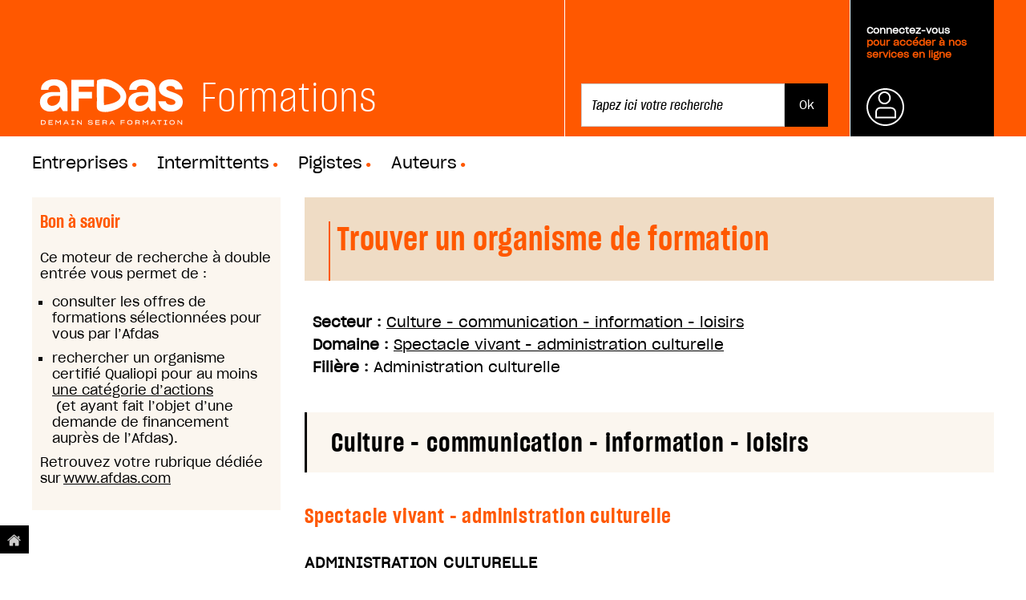

--- FILE ---
content_type: text/html;charset=utf-8
request_url: https://formations.afdas.com/@@training_search?sect=1&dom=25&fil=05&rub=10
body_size: 7480
content:
<!DOCTYPE html PUBLIC "-//W3C//DTD XHTML 1.0 Transitional//EN" "http://www.w3.org/TR/xhtml1/DTD/xhtml1-transitional.dtd"><html xmlns="http://www.w3.org/1999/xhtml" lang="fr" xml:lang="fr">
<head><meta http-equiv="Content-Type" content="text/html; charset=UTF-8" /><meta name="DC.date.modified" content="2019-08-07T15:23:28+01:00" /><meta name="DC.format" content="text/html" /><meta name="DC.type" content="Plone Site" /><meta name="DC.date.created" content="2019-08-07T15:23:28+01:00" /><meta name="DC.language" content="fr" /><meta content="summary" name="twitter:card" /><meta content="Afdas Formations" name="twitter:title" /><meta content="Afdas Formations" property="og:site_name" /><meta content="Afdas Formations" property="og:title" /><meta content="website" property="og:type" /><meta content="" name="twitter:description" /><meta content="https://formations.afdas.com" name="twitter:url" /><meta content="" property="og:description" /><meta content="https://formations.afdas.com" property="og:url" /><meta content="https://formations.afdas.com/@@site-logo/header_logo.svg" name="twitter:image" /><meta content="https://formations.afdas.com/@@site-logo/header_logo.svg" property="og:image" /><meta content="image/png" property="og:image:type" /><meta name="viewport" content="width=device-width, initial-scale=1.0" /><meta name="robots" content="noindex" /><link rel="canonical" href="https://formations.afdas.com" /><link rel="shortcut icon" type="image/x-icon" href="https://formations.afdas.com/favicon.ico" /><link rel="apple-touch-icon" href="https://formations.afdas.com/touch_icon.png" /><link rel="alternate" href="https://formations.afdas.com/RSS" title="Afdas Formations - RSS 1.0" type="application/rss+xml" /><link rel="alternate" href="https://formations.afdas.com/rss.xml" title="Afdas Formations - RSS 2.0" type="application/rss+xml" /><link rel="alternate" href="https://formations.afdas.com/atom.xml" title="Afdas Formations - Atom" type="application/rss+xml" /><link rel="search" href="https://formations.afdas.com/@@search" title="Recherche dans ce site" /><link rel="stylesheet" type="text/css" href="https://formations.afdas.com/++plone++production/++unique++2019-08-07T16:45:51.694041/default.css" data-bundle="production" /><meta name="generator" content="Plone - http://plone.com" />
    <meta charset="utf-8" />
    <meta http-equiv="X-UA-Compatible" content="IE=edge" />

    <meta name="viewport" content="width=device-width" />
    <meta name="viewport" content="initial-scale=1.0" />

    <meta name="description" content="" />
    <meta name="author" content="" />

    <title>Afdas Formations</title>

    <link rel="stylesheet" type="text/css" href="https://cloud.typography.com/7956494/7635352/css/fonts.css" />
	
    <script type="text/javascript">
        window.reinitPlonePattern = function(){
            require(['jquery', 'pat-registry'],
                 function($, registry) {
                   $(document).ready(function (){
                     registry.scan($('body'));
                   });
              });
        }
    </script>
  
<script type="text/javascript" src="https://formations.afdas.com/++plone++production/++unique++2019-08-07T16:45:51.694041/default.js" data-bundle="production"></script><link rel="stylesheet" type="text/css" href="https://formations.afdas.com/++resource++afdasp5common/dist/formations-1.css?r=1707323550" /><link rel="stylesheet" type="text/css" href="https://formations.afdas.com/++resource++afdasp5common/dist/formations-2.css?r=1707323550" /></head>

<body id="visual-portal-wrapper" class="template-training_search portaltype-plone-site site-portal section-root icons-on frontend viewpermission-none userrole-anonymous" dir="ltr" data-i18ncatalogurl="https://formations.afdas.com/plonejsi18n" data-pat-plone-modal="{&quot;actionOptions&quot;: {&quot;displayInModal&quot;: false}}" data-view-url="https://formations.afdas.com" data-pat-tinymce="{&quot;loadingBaseUrl&quot;: &quot;https://formations.afdas.com/++plone++static/components/tinymce-builded/js/tinymce&quot;, &quot;relatedItems&quot;: {&quot;sort_order&quot;: &quot;ascending&quot;, &quot;vocabularyUrl&quot;: &quot;https://formations.afdas.com/@@getVocabulary?name=plone.app.vocabularies.Catalog&quot;, &quot;sort_on&quot;: &quot;sortable_title&quot;, &quot;folderTypes&quot;: [&quot;Folder&quot;, &quot;Large Plone Folder&quot;, &quot;Plone Site&quot;], &quot;rootPath&quot;: &quot;/afdas/portal&quot;}, &quot;prependToScalePart&quot;: &quot;/@@images/image/&quot;, &quot;linkAttribute&quot;: &quot;UID&quot;, &quot;prependToUrl&quot;: &quot;/resolveuid/&quot;, &quot;imageTypes&quot;: [&quot;Image&quot;], &quot;upload&quot;: {&quot;maxFiles&quot;: 1, &quot;currentPath&quot;: &quot;&quot;, &quot;initialFolder&quot;: null, &quot;baseUrl&quot;: &quot;https://formations.afdas.com&quot;, &quot;uploadMultiple&quot;: false, &quot;relativePath&quot;: &quot;@@fileUpload&quot;, &quot;showTitle&quot;: false}, &quot;tiny&quot;: {&quot;templates&quot;: {}, &quot;content_css&quot;: &quot;https://formations.afdas.com/++plone++static/plone-compiled.css,https://formations.afdas.com/++plone++static/tinymce-styles.css,https://formations.afdas.com/++plone++static/components/tinymce-builded/js/tinymce/skins/lightgray/content.min.css&quot;, &quot;external_plugins&quot;: {}, &quot;plugins&quot;: [&quot;plonelink&quot;, &quot;ploneimage&quot;, &quot;importcss&quot;, &quot;advlist&quot;, &quot;fullscreen&quot;, &quot;hr&quot;, &quot;lists&quot;, &quot;media&quot;, &quot;nonbreaking&quot;, &quot;noneditable&quot;, &quot;pagebreak&quot;, &quot;paste&quot;, &quot;preview&quot;, &quot;print&quot;, &quot;searchreplace&quot;, &quot;tabfocus&quot;, &quot;table&quot;, &quot;visualchars&quot;, &quot;wordcount&quot;, &quot;code&quot;], &quot;toolbar&quot;: &quot;ltr rtl | undo redo | styleselect | bold italic | alignleft aligncenter alignright alignjustify | bullist numlist outdent indent | unlink plonelink ploneimage&quot;, &quot;menubar&quot;: [&quot;edit&quot;, &quot;table&quot;, &quot;format&quot;, &quot;toolsview&quot;, &quot;insert&quot;], &quot;importcss_file_filter&quot;: &quot;https://formations.afdas.com/++plone++static/tinymce-styles.css&quot;, &quot;menu&quot;: {&quot;insert&quot;: {&quot;items&quot;: &quot;link media | template hr&quot;, &quot;title&quot;: &quot;Insert&quot;}, &quot;format&quot;: {&quot;items&quot;: &quot;bold italic underline strikethrough superscript subscript | formats | removeformat&quot;, &quot;title&quot;: &quot;Format&quot;}, &quot;edit&quot;: {&quot;items&quot;: &quot;undo redo | cut copy paste pastetext | searchreplace textpattern selectall | textcolor&quot;, &quot;title&quot;: &quot;Edit&quot;}, &quot;table&quot;: {&quot;items&quot;: &quot;inserttable tableprops deletetable | cell row column&quot;, &quot;title&quot;: &quot;Table&quot;}, &quot;tools&quot;: {&quot;items&quot;: &quot;spellchecker charmap emoticons insertdatetime layer code&quot;, &quot;title&quot;: &quot;Tools&quot;}, &quot;view&quot;: {&quot;items&quot;: &quot;visualaid visualchars visualblocks preview fullpage fullscreen&quot;, &quot;title&quot;: &quot;View&quot;}}, &quot;browser_spellcheck&quot;: true, &quot;entity_encoding&quot;: &quot;raw&quot;, &quot;style_formats&quot;: [{&quot;items&quot;: [{&quot;title&quot;: &quot;Header 1&quot;, &quot;format&quot;: &quot;h1&quot;}, {&quot;title&quot;: &quot;Header 2&quot;, &quot;format&quot;: &quot;h2&quot;}, {&quot;title&quot;: &quot;Header 3&quot;, &quot;format&quot;: &quot;h3&quot;}, {&quot;title&quot;: &quot;Header 4&quot;, &quot;format&quot;: &quot;h4&quot;}, {&quot;title&quot;: &quot;Header 5&quot;, &quot;format&quot;: &quot;h5&quot;}, {&quot;title&quot;: &quot;Header 6&quot;, &quot;format&quot;: &quot;h6&quot;}], &quot;title&quot;: &quot;Headers&quot;}, {&quot;items&quot;: [{&quot;title&quot;: &quot;Paragraph&quot;, &quot;format&quot;: &quot;p&quot;}, {&quot;title&quot;: &quot;Blockquote&quot;, &quot;format&quot;: &quot;blockquote&quot;}, {&quot;title&quot;: &quot;Div&quot;, &quot;format&quot;: &quot;div&quot;}, {&quot;title&quot;: &quot;Pre&quot;, &quot;format&quot;: &quot;pre&quot;}], &quot;title&quot;: &quot;Block&quot;}, {&quot;items&quot;: [{&quot;title&quot;: &quot;Bold&quot;, &quot;icon&quot;: &quot;bold&quot;, &quot;format&quot;: &quot;bold&quot;}, {&quot;title&quot;: &quot;Italic&quot;, &quot;icon&quot;: &quot;italic&quot;, &quot;format&quot;: &quot;italic&quot;}, {&quot;title&quot;: &quot;Underline&quot;, &quot;icon&quot;: &quot;underline&quot;, &quot;format&quot;: &quot;underline&quot;}, {&quot;title&quot;: &quot;Strikethrough&quot;, &quot;icon&quot;: &quot;strikethrough&quot;, &quot;format&quot;: &quot;strikethrough&quot;}, {&quot;title&quot;: &quot;Superscript&quot;, &quot;icon&quot;: &quot;superscript&quot;, &quot;format&quot;: &quot;superscript&quot;}, {&quot;title&quot;: &quot;Subscript&quot;, &quot;icon&quot;: &quot;subscript&quot;, &quot;format&quot;: &quot;subscript&quot;}, {&quot;title&quot;: &quot;Code&quot;, &quot;icon&quot;: &quot;code&quot;, &quot;format&quot;: &quot;code&quot;}], &quot;title&quot;: &quot;Inline&quot;}, {&quot;items&quot;: [{&quot;title&quot;: &quot;Left&quot;, &quot;icon&quot;: &quot;alignleft&quot;, &quot;format&quot;: &quot;alignleft&quot;}, {&quot;title&quot;: &quot;Center&quot;, &quot;icon&quot;: &quot;aligncenter&quot;, &quot;format&quot;: &quot;aligncenter&quot;}, {&quot;title&quot;: &quot;Right&quot;, &quot;icon&quot;: &quot;alignright&quot;, &quot;format&quot;: &quot;alignright&quot;}, {&quot;title&quot;: &quot;Justify&quot;, &quot;icon&quot;: &quot;alignjustify&quot;, &quot;format&quot;: &quot;alignjustify&quot;}], &quot;title&quot;: &quot;Alignment&quot;}, {&quot;items&quot;: [{&quot;title&quot;: &quot;Listing&quot;, &quot;classes&quot;: &quot;listing&quot;, &quot;selector&quot;: &quot;table&quot;}], &quot;title&quot;: &quot;Tables&quot;}], &quot;resize&quot;: &quot;both&quot;, &quot;formats&quot;: {&quot;clearfix&quot;: {&quot;classes&quot;: &quot;clearfix&quot;, &quot;block&quot;: &quot;div&quot;}, &quot;discreet&quot;: {&quot;inline&quot;: &quot;span&quot;, &quot;classes&quot;: &quot;discreet&quot;}}, &quot;importcss_append&quot;: true}, &quot;base_url&quot;: &quot;https://formations.afdas.com&quot;}" data-pat-markspeciallinks="{&quot;external_links_open_new_window&quot;: &quot;False&quot;,&quot;mark_special_links&quot;: &quot;True&quot;}" data-portal-url="https://formations.afdas.com" data-pat-pickadate="{&quot;date&quot;: {&quot;min&quot;: [1918, 1, 1], &quot;max&quot;: [2038, 1, 1], &quot;clear&quot;: &quot;Clear&quot;, &quot;format&quot;: &quot;d mmmm yyyy&quot;, &quot;monthsFull&quot;: [&quot;janvier&quot;, &quot;f\u00e9vrier&quot;, &quot;mars&quot;, &quot;avril&quot;, &quot;mai&quot;, &quot;juin&quot;, &quot;juillet&quot;, &quot;ao\u00fbt&quot;, &quot;septembre&quot;, &quot;octobre&quot;, &quot;novembre&quot;, &quot;d\u00e9cembre&quot;], &quot;weekdaysShort&quot;: [&quot;dim.&quot;, &quot;lun.&quot;, &quot;mar.&quot;, &quot;mer.&quot;, &quot;jeu.&quot;, &quot;ven.&quot;, &quot;sam.&quot;], &quot;weekdaysFull&quot;: [&quot;dimanche&quot;, &quot;lundi&quot;, &quot;mardi&quot;, &quot;mercredi&quot;, &quot;jeudi&quot;, &quot;vendredi&quot;, &quot;samedi&quot;], &quot;today&quot;: &quot;Aujourd'hui&quot;, &quot;firstDay&quot;: 1, &quot;selectYears&quot;: 200, &quot;placeholder&quot;: &quot;Enter date...&quot;, &quot;monthsShort&quot;: [&quot;janv.&quot;, &quot;f\u00e9vr.&quot;, &quot;mars&quot;, &quot;avr.&quot;, &quot;mai&quot;, &quot;juin&quot;, &quot;juil.&quot;, &quot;ao\u00fbt&quot;, &quot;sept.&quot;, &quot;oct.&quot;, &quot;nov.&quot;, &quot;d\u00e9c.&quot;]}, &quot;time&quot;: false}" data-base-url="https://formations.afdas.com"><div id="wrapper">

    <header id="portal-top">
      <section>
    <div class="header">
            <div class="heading">
                      <a href="https://formations.afdas.com">
                                <h1>
                                    <img src="https://formations.afdas.com/++resource++afdasimg/header_logo.svg" />
                                </h1>
                        </a>
						
								<h1>Formations<span class="point">.</span></h1>
							
            </div>

		
        <ul id="actions">
            <li id="search" class="tabs">
                
                    <form id="searchGadget_form" action="/@@search" role="search">

                        <div class="LSBox">

                            <input name="SearchableText" type="text" size="18" id="searchGadget" title="Rechercher sur le site" placeholder="Tapez ici votre recherche" class="searchField" />

                            <input class="searchButton" type="submit" value="Ok" />

                            <div class="LSResult" id="LSResult">
                                <div class="LSShadow" id="LSShadow"></div>
                            </div>

                        </div>
                    </form>
            </li>
            <li id="log" class="tabs">
                <div class="heading">
                    
                        <a class="trigger connexion" href="https://formations.afdas.com/login_form" title="Se connecter">
                            <p><br /><span>Connectez-vous</span><br />pour accéder à nos services en ligne</p>
                        </a>
                    
                    

                </div>
                <div class="expander">

                    <form action="https://formations.afdas.com/login_form" method="POST">

                        <div style="display:none;">
                            <input type="hidden" name="form.submitted" value="1" />
                            <input type="hidden" name="came_from" value="https://formations.afdas.com/@@training_search?sect=1&amp;dom=25&amp;fil=05&amp;rub=10" />
                            <input type="hidden" name="js_enabled" id="js_enabled" value="0" />
                            <input type="hidden" name="cookies_enabled" id="cookies_enabled" value="" />
                            <input type="hidden" name="login_name" id="login_name" value="" />
                            <input type="hidden" name="pwd_empty" id="pwd_empty" value="0" />
                        </div>


                        <div class="user_name">
                            <input type="text" placeholder="votre identifiant" name="__ac_name" />
                        </div>
                        <div class="password">

                            <!-- <a tal:attributes="href python:rtool.fixate_service_url('join_form', 'auth')">Première connexion ?</a> -->

                            <a class="forgot" href="https://services.afdas.com/mail_password_form">Mot
                                de passe oublié ?</a>
                            <input type="password" placeholder="votre mot de passe" name="__ac_password" />
                            <input type="submit" name="submit" value="Ok" />
                        </div>
                    </form>

                </div>
            </li>
        </ul>
  </div>
</section>





<nav class="top-nav">
    <ul class="plone-nav plone-navbar-nav" id="portal-globalnav">
        
          <li id="portaltab-employeurs_html">
              <a href="https://formations.afdas.com/@@training_search" title="">Entreprises</a>
          </li>
        
          <li id="portaltab-intermittents_html" class="selected">
              <a href="https://formations.afdas.com/@@training_search" title="">Intermittents</a>
          </li>
        
          <li id="portaltab-Pigistes">
              <a href="https://formations.afdas.com/@@training_search" title="">Pigistes</a>
          </li>
        
          <li id="portaltab-auteurs">
              <a href="https://formations.afdas.com/@@training_search" title="">Auteurs</a>
          </li>
        
    </ul>
</nav>

<div id="portal-breadcrumbs" class="breadcrumbs">





    

</div>

    </header>

    <div id="above-content-wrapper"></div>

    <div id="main-columns">
        <div>
            <aside id="global_statusmessage"></aside>
        </div>

        <div class="container">
            <div id="title"></div>

            <div id="sidebar" class="col-xs-6 col-sm-3 sidebar-offcanvas">
                    <aside id="portal-column-one">
                        <!--<xsl:copy-of css:select=".left-side"/>-->
                        <div class="portletWrapper" id="portletwrapper-706c6f6e652e6c656674636f6c756d6e0a636f6e746578740a2f61666461732f706f7274616c0a6f66667265732d64652d666f726d6174696f6e" data-portlethash="706c6f6e652e6c656674636f6c756d6e0a636f6e746578740a2f61666461732f706f7274616c0a6f66667265732d64652d666f726d6174696f6e">

<section class="portlet portletStaticText portlet-static-bon-savoir">

    <header class="portletHeader">
           Bon à savoir
    </header>

    <section class="portletContent">
        <p>Ce moteur de recherche à double entrée vous permet de :</p>
<ul>
<li>consulter les offres de formations sélectionnées pour vous par l’Afdas </li>
<li>rechercher un organisme certifié Qualiopi pour au moins <a href="https://www.afdas.com/prestataires/organismes-de-formation/la-qualite-en-formation/qualite-des-formations#le-referentiel-national-qualite-(rnq)" data-linktype="external" data-val="https://www.afdas.com/prestataires/organismes-de-formation/la-qualite-en-formation/qualite-des-formations#le-referentiel-national-qualite-(rnq)">une catégorie d’actions</a> (et ayant fait l’objet d’une demande de financement auprès de l’Afdas).</li>
</ul>
<p>Retrouvez votre rubrique dédiée sur <a href="https://www.afdas.com/" data-linktype="external" data-val="https://www.afdas.com/">www.afdas.com</a> </p>
    </section>
    
    

</section>
</div>
                    </aside>
                </div>
            <div class="col-xs-12&#10;                    col-sm-9&#10;                ">
                <!-- <p class="pull-right visible-xs">
                  <button type="button" class="btn btn-primary btn-xs" data-toggle="offcanvas">Toggle nav</button>
                </p> -->
                <div class="row">
                    <div class="col-xs-12 col-sm-12">
                        <!--<xsl:apply-templates css:select=".portalMessage"/>-->
                        <article id="content">

          <div class="training_search">
    <h1 class="documentFirstHeading">Trouver un organisme de formation</h1>

	

	<ul>
		<li>
			Secteur : <a href="@@training_search?sect=1">Culture - communication - information - loisirs</a>
			
		</li>
		<li>
			Domaine : <a href="@@training_search?sect=1&amp;dom=25">Spectacle vivant - administration culturelle</a>
			
		</li>
		<li>
			Filière : <span>Administration culturelle</span>
		</li>
	</ul>

	<h2>Culture - communication - information - loisirs</h2>
	
	
	
	
	
		<h3>Spectacle vivant - administration culturelle</h3>
		<h4>Administration culturelle</h4>
		<ul>
		    
    			<li>
    				<a href="@@training_search?sect=1&amp;dom=25&amp;fil=05&amp;rub=01">Administration du spectacle</a>
    				<ul>
    					<li>
    						<a href="@@training_search?desc=01884">Accompagnement professionnel intermittents</a>
    					</li>
         <li>
    						<a href="@@training_search?desc=01832">Accueil du public spectacle</a>
    					</li>
         <li>
    						<a href="@@training_search?desc=01821">Administration de compagnie</a>
    					</li>
         <li>
    						<a href="@@training_search?desc=01822">Comptabilite des entreprises culturelles</a>
    					</li>
         <li>
    						<a href="@@training_search?desc=01851">Contrats et paie du spectacle</a>
    					</li>
         <li>
    						<a href="@@training_search?desc=01858">Contrats paie artistes etrangers</a>
    					</li>
         <li>
    						<a href="@@training_search?desc=01823">Convention collective culturelle</a>
    					</li>
         <li>
    						<a href="@@training_search?desc=01859">Droit des intermittents</a>
    					</li>
         <li>
    						<a href="@@training_search?desc=01850">Droit et fiscalite des entreprises culturelles</a>
    					</li>
         <li>
    						<a href="@@training_search?desc=01836">Droits d'auteur droits voisins spectacle vivant</a>
    					</li>
         <li>
    						<a href="@@training_search?desc=01849">Du administration du spectacle vivant</a>
    					</li>
         <li>
    						<a href="@@training_search?desc=01855">Du gestionnaire de structure culturelle</a>
    					</li>
         <li>
    						<a href="@@training_search?desc=01820">Gestion structure culturelle</a>
    					</li>
         <li>
    						<a href="@@training_search?desc=70391">Intercommunalite culturelle</a>
    					</li>
         <li>
    						<a href="@@training_search?desc=01856">Licence pro administration des entreprises culturelles</a>
    					</li>
         <li>
    						<a href="@@training_search?desc=01841">Master histoire parcours developpement culturel territorial</a>
    					</li>
         <li>
    						<a href="@@training_search?desc=01857">Master management du spectacle vivant</a>
    					</li>
         <li>
    						<a href="@@training_search?desc=70381">Mediation action culturelle</a>
    					</li>
         <li>
    						<a href="@@training_search?desc=01848">Titre rncp: administrateur de spectacle  vivant</a>
    					</li>
         <li>
    						<a href="@@training_search?desc=01847">Titre rncp:administrateur de projets culturels</a>
    					</li>
         <li>
    						<a href="@@training_search?desc=01824">Tva des entreprises culturelles</a>
    					</li>
    				</ul>
    			</li>
			
    			<li>
    				<a href="@@training_search?sect=1&amp;dom=25&amp;fil=05&amp;rub=10">Billetterie spectacle</a>
    				<ul>
    					<li>
    						<a href="@@training_search?desc=01875">3eme acte</a>
    					</li>
         <li>
    						<a href="@@training_search?desc=01862">Amanda</a>
    					</li>
         <li>
    						<a href="@@training_search?desc=01881">Aparte</a>
    					</li>
         <li>
    						<a href="@@training_search?desc=01861">Arc en ciel</a>
    					</li>
         <li>
    						<a href="@@training_search?desc=01860">Billetterie spectacle</a>
    					</li>
         <li>
    						<a href="@@training_search?desc=01877">L@billetterie spectacles</a>
    					</li>
         <li>
    						<a href="@@training_search?desc=01874">Rodrigue</a>
    					</li>
         <li>
    						<a href="@@training_search?desc=01869">Secutix</a>
    					</li>
         <li>
    						<a href="@@training_search?desc=01876">Simple clic</a>
    					</li>
         <li>
    						<a href="@@training_search?desc=01878">Sirius theatre</a>
    					</li>
         <li>
    						<a href="@@training_search?desc=01873">Ticketnet</a>
    					</li>
    				</ul>
    			</li>
			
    			<li>
    				<a href="@@training_search?sect=1&amp;dom=25&amp;fil=05&amp;rub=15">Logiciels specifiques au spectacle</a>
    				<ul>
    					<li>
    						<a href="@@training_search?desc=01863">Agora</a>
    					</li>
         <li>
    						<a href="@@training_search?desc=01871">Allegrissimo</a>
    					</li>
         <li>
    						<a href="@@training_search?desc=01866">Apiscene</a>
    					</li>
         <li>
    						<a href="@@training_search?desc=01865">Bobelweb: bob booking</a>
    					</li>
         <li>
    						<a href="@@training_search?desc=01882">Damocles</a>
    					</li>
         <li>
    						<a href="@@training_search?desc=01867">Deltabus</a>
    					</li>
         <li>
    						<a href="@@training_search?desc=01872">Dv log interpaye</a>
    					</li>
         <li>
    						<a href="@@training_search?desc=01864">Intrazik</a>
    					</li>
         <li>
    						<a href="@@training_search?desc=01868">Logiciel regiespectacle</a>
    					</li>
         <li>
    						<a href="@@training_search?desc=01883">Mascaron - m@scaron</a>
    					</li>
         <li>
    						<a href="@@training_search?desc=01885">Opentalent school</a>
    					</li>
         <li>
    						<a href="@@training_search?desc=01870">Spaiectacle</a>
    					</li>
    				</ul>
    			</li>
			
    			<li>
    				<a href="@@training_search?sect=1&amp;dom=25&amp;fil=05&amp;rub=05">Production diffusion culturelle</a>
    				<ul>
    					<li>
    						<a href="@@training_search?desc=01840">Communication - marketing culturel</a>
    					</li>
         <li>
    						<a href="@@training_search?desc=01835">Du conception de projet culturel</a>
    					</li>
         <li>
    						<a href="@@training_search?desc=01730">Eco-responsabilite spectacle vivant</a>
    					</li>
         <li>
    						<a href="@@training_search?desc=01837">Fiche technique spectacle</a>
    					</li>
         <li>
    						<a href="@@training_search?desc=01833">Licence conception de projet culturel</a>
    					</li>
         <li>
    						<a href="@@training_search?desc=01846">Management artistique et culturel</a>
    					</li>
         <li>
    						<a href="@@training_search?desc=01830">Management projet culturel</a>
    					</li>
         <li>
    						<a href="@@training_search?desc=01829">Master direction de projets culturels</a>
    					</li>
         <li>
    						<a href="@@training_search?desc=01853">Master management carrieres d'artistes</a>
    					</li>
         <li>
    						<a href="@@training_search?desc=01854">Master management des organisations et manifestations culturelles</a>
    					</li>
         <li>
    						<a href="@@training_search?desc=01834">Master metiers de la culture</a>
    					</li>
         <li>
    						<a href="@@training_search?desc=01839">Mecenat - partenariat culturel</a>
    					</li>
         <li>
    						<a href="@@training_search?desc=01842">Organisation de tournee</a>
    					</li>
         <li>
    						<a href="@@training_search?desc=01844">Production vente diffusion spectacle</a>
    					</li>
         <li>
    						<a href="@@training_search?desc=01843">Relations publiques spectacle</a>
    					</li>
         <li>
    						<a href="@@training_search?desc=01838">Titre rncp:administrateur-producteur de  projets artistiques</a>
    					</li>
         <li>
    						<a href="@@training_search?desc=01735">Titre rncp:charge de production de projets artistiques</a>
    					</li>
         <li>
    						<a href="@@training_search?desc=01828">Titre rncp:chef de projets culturels en  evenementiel artistique</a>
    					</li>
         <li>
    						<a href="@@training_search?desc=01845">Titre rncp:responsable de production de projets culturels</a>
    					</li>
    				</ul>
    			</li>
			
    			<li>
    				<a href="@@training_search?sect=1&amp;dom=25&amp;fil=05&amp;rub=02">Reglementation - prevention spectacle</a>
    				<ul>
    					<li>
    						<a href="@@training_search?desc=01634">Actualite reglementaire spectacle vivant</a>
    					</li>
         <li>
    						<a href="@@training_search?desc=01825">Ccp prevention risques prof. spectacle</a>
    					</li>
         <li>
    						<a href="@@training_search?desc=01831">Licence entrepreneur de spectacle</a>
    					</li>
         <li>
    						<a href="@@training_search?desc=01631">Securite du spectacle</a>
    					</li>
    				</ul>
    			</li>
			
		</ul>
	
		
	<p id="other_search" class="discreet2">Si aucun des termes trouvés ne correspond à votre recherche, vous pouvez lancer une nouvelle recherche :</p>
	
	
    <form name="training_search" method="get" action="https://formations.afdas.com/@@training_search" id="training_search">

        <div id="search_part">

            

            <div class="widgets left">
                <div class="widget">
                    <span>Rechercher une formation par mot-clé</span>
                    <input type="text" class="keyword" name="keyword" value="" />
                </div>
                <span class="discreet2">Exemples : Excel, anglais, sport, Intermittents, nom d'organisme …</span>

                <div class="widget">
                    <span>Ou rechercher par offres : Clé en main, Métiers</span>
                    <select name="offres:list" multiple="multiple" class="pat-select2">
                        <option value="15">Artistes-Auteurs</option>
                        <option value="3">Clé en main</option>
                        <option value="16">Clé en main – Cybersécurité</option>
                        <option value="17">Clé en main – Égalité professionnelle</option>
                        <option value="18">Clé en main – Handicap</option>
                        <option value="19">Clé en main – Transition écologique</option>
                        <option value="6">Clé en main – Tutorat</option>
                        <option value="20">Clé en main – VHSS</option>
                        <option value="14">Intermittents</option>
                        <option value="21">Presse en régions</option>
                        <option value="10">Sport</option>
                    </select>
                </div>

                <div class="widget small">
                    <span>Préciser un ou plusieurs publics (facultatif)</span>
                    <select name="publics:list" multiple="multiple" class="pat-select2">
                        <option value="12">Salariés des entreprises adhérentes</option>
                        <option value="96">Pigistes</option>
                        <option value="93">Intermittents - Artistes musiciens</option>
                        <option value="92">Intermittents - Artistes interprètes (hors musiciens)</option>
                        <option value="95">Intermittents - Techniciens du spectacle vivant</option>
                        <option value="91">Intermittents - Techniciens du cinéma et de l’audiovisuel</option>
                        <option value="990">Intermittents</option>
                        <option value="86">Auteurs - Photographes</option>
                        <option value="81">Auteurs - Arts plastiques et graphiques 2D/3D</option>
                        <option value="83">Auteurs - Ecrit et arts dramatiques</option>
                        <option value="84">Auteurs - Musique et chorégraphie</option>
                        <option value="85">Auteurs - Cinéma et audiovisuel</option>
                        <option value="991">Auteurs</option>
                    </select>
                </div>

                <input class="ok" type="submit" name="submit.training" value="Lancer la recherche" />
            </div>

            <div class="widgets left" id="organism_search">
                <div class="widget">
                    <span>Rechercher un organisme</span>
                    <input type="text" class="keyword" name="organism" placeholder="" />
                    <input class="ok" type="submit" name="submit.organism" value="OK" />
                </div>
                <span class="discreet2">Entrer un nom, SIREN, SIRET, N° de déclaration d'activité, pour vérifier la
                    présence d'un prestataire</span>
            </div>


        </div>

    </form>

  </div>
        </article>
                    </div>
                </div>
                <footer class="row">
                    <div class="col-xs-12 col-sm-12">
                        <!--<xsl:copy-of css:select="#viewlet-below-content"/>-->
                    </div>
                </footer>
            </div>
            <div id="column2-container">
            </div>
        </div>
    </div>


    <footer id="footer">
      <div id="portal-footer">

<a alt="Accéder au site principal" title="Accéder au site principal" id="acces_fixe" href="https://www.afdas.com"><img alt="" src="https://formations.afdas.com/lien_home.png" /></a>
   <div id="pre-footer"><img alt="" src="https://formations.afdas.com/haut_page.png" />
        <div style="font-weight: normal; color: rgb(167, 144, 128);display: inline;cursor: pointer;" id="toTop">Haut de Page</div>
	</div>
	
    <script type="text/javascript">
        /* Scroll to top*/
        jQuery('#toTop').click(function() {
            jQuery('body,html').animate({scrollTop:0},500);
        }); 
    </script>
	
	<!-------
    APDS
    ------>
    


    <!-------
    FIN APDS
    ------>
	
<div id="print" style="display:none;"><img alt="" src="https://formations.afdas.com/header_coordonnees.png" /></div>	

    <div id="post-footer">

            <div class="logo">
                
				<a href="https://www.afdas.com">
				<div class="logo">
                <img src="https://formations.afdas.com/++resource++afdasimg/header_logo.svg" />
            </div> </a>
            </div>
        
			
                    
               <ul>
                        <li><a href="https://www.afdas.com/resolveuid/1b3b4309238a03cbc01440606b9a9a2d">Contacts</a></li>
						<li>|</li>
                        <li><a href="https://www.afdas.com/resolveuid/ddc336760e6249ea5196459d16dbedfa">Mentions légales</a></li>
						<li>|</li>
						<li><a href="https://www.afdas.com/infos/afdas-opca-et-opacif/conditions-generales-de-lafdas">Conditions générales de l'Afdas</a></li>
						<li>|</li>
                        <li>Design : <a href="http://www.upian.com">Upian</a></li>
						<li>|</li>
                		<li>Développement : <a href="http://www.pilotsystems.net">Pilot Systems</a></li>
				</ul>
    </div>
    
</div>


    </footer>

</div><script type="text/javascript" src="https://formations.afdas.com/++resource++afdasp5common/dist/formations.js?r=1707323550"></script><script type="text/javascript" src="/++resource++afdasgppskin/analytics.js"></script></body>
</html>